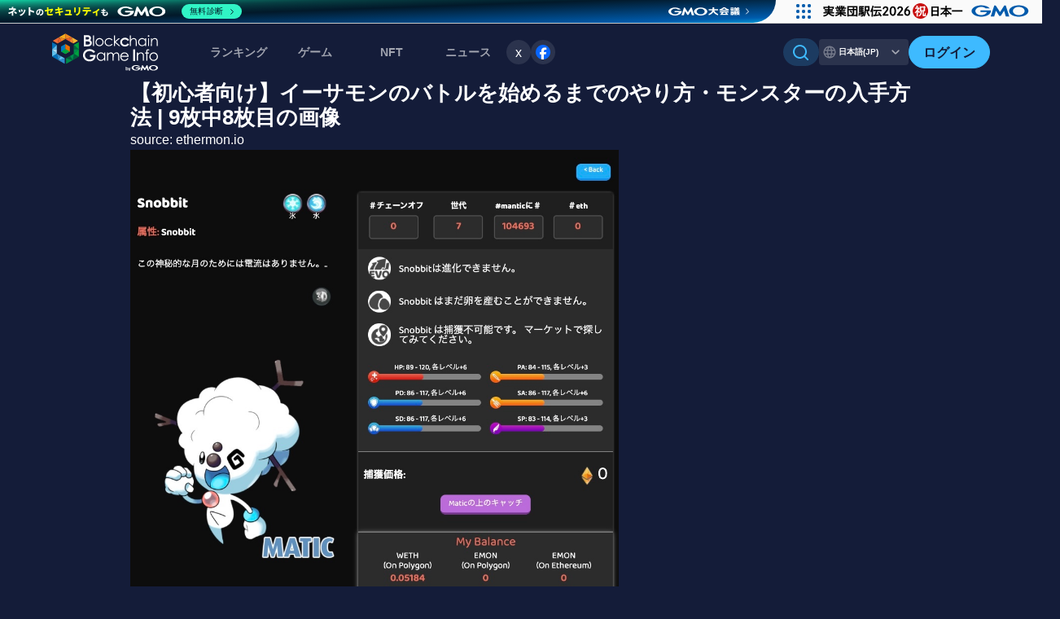

--- FILE ---
content_type: text/html; charset=UTF-8
request_url: https://news.blockchaingame.jp/img/25102
body_size: 11824
content:
<!doctype html>
<html >
<head>
  <meta charset="utf-8">
<meta http-equiv="X-UA-Compatible" content="IE=edge">

<meta name="viewport" content="width=device-width, initial-scale=1.0">
<meta name="csrf-token" content="vy4hsGuw84vRTp9kSHtQ3jy7NpRPUHygQFA7XlNw">




<title>【初心者向け】イーサモンのバトルを始めるまでのやり方・モンスターの入手方法 | 9枚中8枚目の画像 | BCGI NEWS</title>
<meta name="description" content="ブロックチェーンゲーム、NFTgame,WEB3ゲームの最新ニュースを配信中。">


<meta name="keywords" content="dapps,BlockchainGame,ブロックチェーンゲーム,dappsゲーム,NFTゲーム、Ethereum,ビットコイン,bitcoin,マイクリ,コンサヴァ,クリプトスペルズ、おすすめブロックチェーンゲーム,GameFi">	
<meta name="author" content="BlockChainGame Info（ブロックチェーンゲームインフォ）">
<meta name='ir-site-verification-token' value='-694666067'>

<meta name="twitter:site" content="@BCGameInfo" />
<meta name="twitter:creator" content="@BCGameInfo" />
  <link rel="canonical" href="https://news.blockchaingame.jp/img/25102">



<!-- Fonts -->

<!--favicon-->
<meta name="msapplication-square70x70logo" content="/site-tile-70x70.png">
<meta name="msapplication-square150x150logo" content="/site-tile-150x150.png">
<meta name="msapplication-wide310x150logo" content="/site-tile-310x150.png">
<meta name="msapplication-square310x310logo" content="/site-tile-310x310.png">
<meta name="msapplication-TileColor" content="#0078d7">
<link rel="shortcut icon" type="image/vnd.microsoft.icon" href="/favicon.ico">
<link rel="icon" type="image/vnd.microsoft.icon" href="/favicon.ico">
<link rel="apple-touch-icon" sizes="57x57" href="/apple-touch-icon-57x57.png">
<link rel="apple-touch-icon" sizes="60x60" href="/apple-touch-icon-60x60.png">
<link rel="apple-touch-icon" sizes="72x72" href="/apple-touch-icon-72x72.png">
<link rel="apple-touch-icon" sizes="76x76" href="/apple-touch-icon-76x76.png">
<link rel="apple-touch-icon" sizes="114x114" href="/apple-touch-icon-114x114.png">
<link rel="apple-touch-icon" sizes="120x120" href="/apple-touch-icon-120x120.png">
<link rel="apple-touch-icon" sizes="144x144" href="/apple-touch-icon-144x144.png">
<link rel="apple-touch-icon" sizes="152x152" href="/apple-touch-icon-152x152.png">
<link rel="apple-touch-icon" sizes="180x180" href="/apple-touch-icon-180x180.png">
<link rel="icon" type="image/png" sizes="36x36" href="/android-chrome-36x36.png">
<link rel="icon" type="image/png" sizes="48x48" href="/android-chrome-48x48.png">
<link rel="icon" type="image/png" sizes="72x72" href="/android-chrome-72x72.png">
<link rel="icon" type="image/png" sizes="96x96" href="/android-chrome-96x96.png">
<link rel="icon" type="image/png" sizes="128x128" href="/android-chrome-128x128.png">
<link rel="icon" type="image/png" sizes="144x144" href="/android-chrome-144x144.png">
<link rel="icon" type="image/png" sizes="152x152" href="/android-chrome-152x152.png">
<link rel="icon" type="image/png" sizes="192x192" href="/android-chrome-192x192.png">
<link rel="icon" type="image/png" sizes="256x256" href="/android-chrome-256x256.png">
<link rel="icon" type="image/png" sizes="384x384" href="/android-chrome-384x384.png">
<link rel="icon" type="image/png" sizes="512x512" href="/android-chrome-512x512.png">
<link rel="icon" type="image/png" sizes="36x36" href="/icon-36x36.png">
<link rel="icon" type="image/png" sizes="48x48" href="/icon-48x48.png">
<link rel="icon" type="image/png" sizes="72x72" href="/icon-72x72.png">
<link rel="icon" type="image/png" sizes="96x96" href="/icon-96x96.png">
<link rel="icon" type="image/png" sizes="128x128" href="/icon-128x128.png">
<link rel="icon" type="image/png" sizes="144x144" href="/icon-144x144.png">
<link rel="icon" type="image/png" sizes="152x152" href="/icon-152x152.png">
<link rel="icon" type="image/png" sizes="160x160" href="/icon-160x160.png">
<link rel="icon" type="image/png" sizes="192x192" href="/icon-192x192.png">
<link rel="icon" type="image/png" sizes="196x196" href="/icon-196x196.png">
<link rel="icon" type="image/png" sizes="256x256" href="/icon-256x256.png">
<link rel="icon" type="image/png" sizes="384x384" href="/icon-384x384.png">
<link rel="icon" type="image/png" sizes="512x512" href="/icon-512x512.png">
<link rel="icon" type="image/png" sizes="16x16" href="/icon-16x16.png">
<link rel="icon" type="image/png" sizes="24x24" href="/icon-24x24.png">
<link rel="icon" type="image/png" sizes="32x32" href="/icon-32x32.png">
<link rel="manifest" href="/manifest.json">


<link rel="alternate" type="application/rss+xml" title="ブロックチェーンゲームインフォ|ブロックチェーンゲーム、NFTゲームの最新ランキングや、NFT（非代替性トークン）検索を提供中。またブロックチェーンゲームの最新ニュースを配信中。" href="https://news.blockchaingame.jp/feeds/news" />
<!-- Styles -->


<link rel="stylesheet" href="https://news.blockchaingame.jp/css/swiper-bundle.min.css" type="text/css" />
<link rel="stylesheet" href="/css/app.css?id=c17644d63e2b8e9470c551c483450f16" type="text/css"/>



<script type="text/javascript" src="https://news.blockchaingame.jp/js/jquery-3.7.1.min.js" ></script>
<script type="text/javascript" src="https://cdn.jsdelivr.net/npm/slick-carousel@1.8.1/slick/slick.min.js" defer></script>
<script src="https://unpkg.com/swiper/swiper-bundle.min.js"></script>


<!-- Google Tag Manager -->
<script>(function(w,d,s,l,i){w[l]=w[l]||[];w[l].push({'gtm.start':
	new Date().getTime(),event:'gtm.js'});var f=d.getElementsByTagName(s)[0],
	j=d.createElement(s),dl=l!='dataLayer'?'&l='+l:'';j.async=true;j.src=
	'https://www.googletagmanager.com/gtm.js?id='+i+dl;f.parentNode.insertBefore(j,f);
	})(window,document,'script','dataLayer','GTM-M6FLM974');</script>
	 <!-- End Google Tag Manager -->



<script>
	window.addEventListener('load', () => {
		// 画像の読み込みが完了したら、スクリプトを実行
		let ssScript = document.createElement("script");
		ssScript.src = "https://seal.atlas.globalsign.com/gss/one/seal?image=seal_100-50_en.png";
		document.head.appendChild(ssScript);

		let csiScript = document.createElement("script");
		csiScript.src = "https://gmo-cybersecurity.com/siteseal/siteseal.js";
		document.head.appendChild(csiScript);
	});
</script>

<script>
	//substack
	window.CustomSubstackWidget = {
    substackUrl: "blockchaingames.substack.com",
    placeholder: "example@gmail.com",
    buttonText: "Subscribe",
    theme: "custom",
    colors: {
        primary: "#3EBAFF",
        input: "#FFFFFF26",
        email: "#FFFFFF99",
        text: "#141C39",
    },
};

// スクリプトのロードを確認するための関数
function loadSubstackScript() {
    //console.log("Attempting to load Substack script...");
    var script = document.createElement('script');
    script.src = "https://substackapi.com/widget.js";
    script.async = true;
    script.onload = function() {
       // console.log("Substack script loaded successfully");
    };
    script.onerror = function() {
       // console.error("Failed to load Substack script");
    };
    document.body.appendChild(script);
}

// DOMContentLoaded イベントでスクリプトをロード
document.addEventListener('DOMContentLoaded', loadSubstackScript);
</script>


<script src="https://news.blockchaingame.jp/js/common.js" type="text/javascript"></script>


  </head>
<body>
  <!-- Google Tag Manager (noscript) 
<noscript><iframe src="https://www.googletagmanager.com/ns.html?id=GTM-M6FLM974"
  height="0" width="0" style="display:none;visibility:hidden"></iframe></noscript>
   End Google Tag Manager (noscript) 
  -->
  <div id="fb-root"></div>
  <script>(function(d, s, id) {
    var js, fjs = d.getElementsByTagName(s)[0];
    if (d.getElementById(id)) return;
    js = d.createElement(s); js.id = id;
    js.async = true;
    js.src = 'https://connect.facebook.net/ja_JP/sdk.js#xfbml=1&version=v2.12';
    fjs.parentNode.insertBefore(js, fjs);}(document, 'script', 'facebook-jssdk'));
  </script>
  
  <div id="app">
    <div class="layer"></div>
    <div id="wrap">
      <header class="c-header" style="padding: 0 !important;">
    <div class="c-header__container">
        
                <div class="c-header__l-logo">
            <a href="https://blockchaingame.jp/" class="c-header-logo">
                <img alt="ブロックチェーンゲームインフォ" src="https://news.blockchaingame.jp/images/common/logo_gmo_w.svg">
            </a>
        </div>
                <div class="c-header__l-sp-btns">
            <div class="c-header-navigation__l-user-btns hide-pc">
                                <a href="https://blockchaingame.jp/login" class="btn-header-login">
                    <div class="btn_t">ログイン</div>
                </a>
                            </div>
            <button class="c-hamburger-btn" id="js-hamburger-btn" aria-label="メニューボタン">
                <span class="c-hamburger-btn__bar"></span>
                <span class="c-hamburger-btn__bar"></span>
                <span class="c-hamburger-btn__bar"></span>
            </button>
        </div>
        <div class="c-header-navigation">
            <div class="c-header-navigation__inner">
                <nav class="c-header-navigation__l-menu">
                    <ul class="c-header-menu">
                        <!-- <li class="c-header-menu__dropdown">
                            <span class="c-header-menu__title accordion-title">ランキング<span class="c-header-menu__arrow hide-pc"></span></span>
                            <div class="c-header-sub-menu c-header-sub-menu--ranking accordion-body">
                                <ul class="c-header-sub-menu__link">
                                    <li><a href="https://blockchaingame.jp//rankings?category=27"><div class="c-header-sub-menu__icon"></div>ゲームランキング</a></li>
                                    <li><a href="https://blockchaingame.jp//rankings?category=26"><div class="c-header-sub-menu__icon"></div>NFTランキング</a></li>
                                </ul>
                            </div>
                        </li> -->
                        <li><a href="https://blockchaingame.jp/rankings" class="c-header-menu__title">ランキング</a></li>
                        <li><a href="https://blockchaingame.jp/dapp" class="c-header-menu__title">ゲーム</a></li>
                        <li><a href="https://blockchaingame.jp/assets" class="c-header-menu__title">NFT</a></li>
                        <li class="c-header-menu__dropdown">
                            <span class="c-header-menu__title accordion-title">ニュース<span class="c-header-menu__arrow hide-pc"><svg width="24" height="24" viewBox="0 0 24 24" fill="none" xmlns="http://www.w3.org/2000/svg">
<path fill-rule="evenodd" clip-rule="evenodd" d="M12.825 15.6653C12.3693 16.1116 11.6307 16.1116 11.175 15.6653L5.34171 9.95098C4.8861 9.50467 4.8861 8.78105 5.34171 8.33473C5.79732 7.88842 6.53601 7.88842 6.99163 8.33473L12 13.2409L17.0084 8.33473C17.464 7.88842 18.2027 7.88842 18.6583 8.33473C19.1139 8.78105 19.1139 9.50467 18.6583 9.95098L12.825 15.6653Z" fill="white"/>
</svg>
</span></span>
                            <div class="c-header-sub-menu c-header-sub-menu--news accordion-body">
                                <a href="https://news.blockchaingame.jp/" class="c-sub-menu-title">
                                    <div class="c-sub-menu-title__text"><div class="c-sub-menu-title__icon">
                                        <svg width="32" height="32" viewBox="0 0 32 32" fill="none" xmlns="http://www.w3.org/2000/svg">
<path fill-rule="evenodd" clip-rule="evenodd" d="M5.5 4C4.11867 4 3 5.12 3 6.5V24C3 25.0609 3.42143 26.0783 4.17157 26.8284C4.92172 27.5786 5.93913 28 7 28H27C25.9391 28 24.9217 27.5786 24.1716 26.8284C23.4214 26.0783 23 25.0609 23 24V6.5C23 5.11867 21.88 4 20.5 4H5.5ZM16 13C15.7348 13 15.4804 13.1054 15.2929 13.2929C15.1054 13.4804 15 13.7348 15 14C15 14.2652 15.1054 14.5196 15.2929 14.7071C15.4804 14.8946 15.7348 15 16 15H18C18.2652 15 18.5196 14.8946 18.7071 14.7071C18.8946 14.5196 19 14.2652 19 14C19 13.7348 18.8946 13.4804 18.7071 13.2929C18.5196 13.1054 18.2652 13 18 13H16ZM15 10C15 9.73478 15.1054 9.48043 15.2929 9.29289C15.4804 9.10536 15.7348 9 16 9H18C18.2652 9 18.5196 9.10536 18.7071 9.29289C18.8946 9.48043 19 9.73478 19 10C19 10.2652 18.8946 10.5196 18.7071 10.7071C18.5196 10.8946 18.2652 11 18 11H16C15.7348 11 15.4804 10.8946 15.2929 10.7071C15.1054 10.5196 15 10.2652 15 10ZM8 17C7.73478 17 7.48043 17.1054 7.29289 17.2929C7.10536 17.4804 7 17.7348 7 18C7 18.2652 7.10536 18.5196 7.29289 18.7071C7.48043 18.8946 7.73478 19 8 19H18C18.2652 19 18.5196 18.8946 18.7071 18.7071C18.8946 18.5196 19 18.2652 19 18C19 17.7348 18.8946 17.4804 18.7071 17.2929C18.5196 17.1054 18.2652 17 18 17H8ZM7 22C7 21.7348 7.10536 21.4804 7.29289 21.2929C7.48043 21.1054 7.73478 21 8 21H18C18.2652 21 18.5196 21.1054 18.7071 21.2929C18.8946 21.4804 19 21.7348 19 22C19 22.2652 18.8946 22.5196 18.7071 22.7071C18.5196 22.8946 18.2652 23 18 23H8C7.73478 23 7.48043 22.8946 7.29289 22.7071C7.10536 22.5196 7 22.2652 7 22ZM8 9C7.73478 9 7.48043 9.10536 7.29289 9.29289C7.10536 9.48043 7 9.73478 7 10V14C7 14.552 7.448 15 8 15H12C12.2652 15 12.5196 14.8946 12.7071 14.7071C12.8946 14.5196 13 14.2652 13 14V10C13 9.73478 12.8946 9.48043 12.7071 9.29289C12.5196 9.10536 12.2652 9 12 9H8Z" fill="white"/>
<path d="M25 9H27.5C28.328 9 29 9.672 29 10.5V24C29 24.5304 28.7893 25.0391 28.4142 25.4142C28.0391 25.7893 27.5304 26 27 26C26.4696 26 25.9609 25.7893 25.5858 25.4142C25.2107 25.0391 25 24.5304 25 24V9Z" fill="white"/>
</svg>
                                        </div>NEWSトップ</div>
                                    <div class="c-sub-menu-title__arrow"><svg width="24" height="24" viewBox="0 0 24 24" fill="none" xmlns="http://www.w3.org/2000/svg">
<path fill-rule="evenodd" clip-rule="evenodd" d="M15.6653 11.175C16.1116 11.6307 16.1116 12.3693 15.6653 12.825L9.95098 18.6583C9.50467 19.1139 8.78105 19.1139 8.33474 18.6583C7.88842 18.2027 7.88842 17.464 8.33474 17.0084L13.2409 12L8.33474 6.99162C7.88842 6.53601 7.88842 5.79732 8.33473 5.34171C8.78105 4.8861 9.50467 4.8861 9.95098 5.34171L15.6653 11.175Z" fill="white"/>
</svg>
</div>
                                </a>
                                <ul class="c-header-sub-menu__link">
                                                                            <li><a href="https://news.blockchaingame.jp/theme_id/1" class="">ゲーム攻略/紹介</a></li>
                                                                            <li><a href="https://news.blockchaingame.jp/theme_id/20" class="">ニュース</a></li>
                                                                            <li><a href="https://news.blockchaingame.jp/theme_id/21" class="">eスポーツ</a></li>
                                                                            <li><a href="https://news.blockchaingame.jp/theme_id/22" class="">eSports</a></li>
                                                                            <li><a href="https://news.blockchaingame.jp/theme_id/2" class="">DApps入門</a></li>
                                                                            <li><a href="https://news.blockchaingame.jp/theme_id/4" class="">Blockchain/NFT</a></li>
                                                                            <li><a href="https://news.blockchaingame.jp/theme_id/6" class="">イベント</a></li>
                                                                            <li><a href="https://news.blockchaingame.jp/theme_id/7" class="">プレスリリース</a></li>
                                                                            <li><a href="https://news.blockchaingame.jp/theme_id/12" class="">インタビュー</a></li>
                                                                            <li><a href="https://news.blockchaingame.jp/theme_id/15" class="">初心者向け</a></li>
                                                                            <li><a href="https://news.blockchaingame.jp/theme_id/16" class="">キャンペーン</a></li>
                                                                    </ul>
                                <!-- SNSフォローボタン-->
                                <li class="c-footer-sns__item">
                                    <a href="https://x.com/BCGameInfo"  target="_blank" class="twitter-follow-button" data-show-count="false">x</a><script async src="https://platform.twitter.com/widgets.js" charset="utf-8"></script>
                                </li>
                                <li class="c-footer-sns__item">
                                    <a href="https://www.facebook.com/profile.php?id=100091555009900" target="_blank"><img src="https://news.blockchaingame.jp/images/common/share_facebook.svg" alt="Facebook"></a>
                                </li>
                            </div>
                        </li>
                        <!-- <li><a href="" class="c-header-menu__title">攻略情報</a></li> -->
                           
                        
                           
                </nav>
                <div class="c-header-navigation__l-actions">
                    <div class="c-header-navigation__l-tool-btns">
                        <div class="hide-sp">
                            
                            <div class="c-header-search">
                                <input id="bcg-check2" class="bcg-check c-header-search__input" type="checkbox">
                                <label class="c-header-search__label" for="bcg-check2">
                                        <div class="c-header-search__icon"><svg width="20" height="20" viewBox="0 0 20 20" fill="none" xmlns="http://www.w3.org/2000/svg">
<path fill-rule="evenodd" clip-rule="evenodd" d="M8.49928 1.91687e-08C7.14387 0.000115492 5.80814 0.324364 4.60353 0.945694C3.39893 1.56702 2.36037 2.46742 1.57451 3.57175C0.788656 4.67609 0.278287 5.95235 0.0859852 7.29404C-0.106316 8.63574 0.0250263 10.004 0.469055 11.2846C0.913084 12.5652 1.65692 13.7211 2.63851 14.6557C3.6201 15.5904 4.81098 16.2768 6.11179 16.6576C7.4126 17.0384 8.78562 17.1026 10.1163 16.8449C11.447 16.5872 12.6967 16.015 13.7613 15.176L17.4133 18.828C17.6019 19.0102 17.8545 19.111 18.1167 19.1087C18.3789 19.1064 18.6297 19.0012 18.8151 18.8158C19.0005 18.6304 19.1057 18.3796 19.108 18.1174C19.1102 17.8552 19.0094 17.6026 18.8273 17.414L15.1753 13.762C16.1633 12.5086 16.7784 11.0024 16.9504 9.41573C17.1223 7.82905 16.8441 6.22602 16.1475 4.79009C15.4509 3.35417 14.3642 2.14336 13.0116 1.29623C11.659 0.449106 10.0952 -0.000107143 8.49928 1.91687e-08ZM1.99928 8.5C1.99928 6.77609 2.6841 5.12279 3.90308 3.90381C5.12207 2.68482 6.77537 2 8.49928 2C10.2232 2 11.8765 2.68482 13.0955 3.90381C14.3145 5.12279 14.9993 6.77609 14.9993 8.5C14.9993 10.2239 14.3145 11.8772 13.0955 13.0962C11.8765 14.3152 10.2232 15 8.49928 15C6.77537 15 5.12207 14.3152 3.90308 13.0962C2.6841 11.8772 1.99928 10.2239 1.99928 8.5Z" fill="white"/>
</svg>
</div>
                                        
                                </label>
                                <div class="c-header-search__l-content c-header-search-content">
                                    <section class="c-header-search-content__inner">
                                        <div class="c-header-search-content__box">
                                            <form action="https://news.blockchaingame.jp/search">
                                                <div class="c-header-search-content__l-search-radio c-search-radio">
                                                    <div class="c-search-radio__btn">
                                                            <input type="radio" id="dapps" name="type" value="dapps" checked>
                                                            <label for="dapps">ゲームをさがす</label>
                                                    </div>
                                                    <div class="c-search-radio__btn">
                                                            <input type="radio" id="assets" name="type" value="assets">
                                                            <label for="assets">NFTをさがす</label>
                                                    </div>
                                                    <div  class="c-search-radio__btn">
                                                            <input type="radio" id="blogs" name="type" value="blogs">
                                                            <label for="blogs">記事をさがす</label>
                                                    </div>
                                                </div>
                                                <input data-type="autocomplete" data-position="colla" placeholder="キーワードで検索" name="key" type="text" value="" class="c-search-window">
                                                <!-- <input data-type="autocomplete_id" data-position="colla" name="id" type="hidden" value="" class="header-search-btn">
                                                <button type="submit" data-type="autocomplete_submit" data-position="colla" class=" a_btn-primary btn-block my-2 my-sm-0 btn-sm">
                                                        Search
                                                </button> -->
                                            </form>
                                        </div>
                                    </section>
                                </div>
                            </div>
                        </div>
                        <!-- 言語切り替え -->
                        <div class="btn-switch-language">
                            
                                                        <div class="btn-switch-language__tab btn-switch-language__tab--active">
                                日本語(JP)
                                <div class="btn-switch-language__arrow hide-sp"><svg width="24" height="24" viewBox="0 0 24 24" fill="none" xmlns="http://www.w3.org/2000/svg">
<path fill-rule="evenodd" clip-rule="evenodd" d="M12.825 15.6653C12.3693 16.1116 11.6307 16.1116 11.175 15.6653L5.34171 9.95098C4.8861 9.50467 4.8861 8.78105 5.34171 8.33473C5.79732 7.88842 6.53601 7.88842 6.99163 8.33473L12 13.2409L17.0084 8.33473C17.464 7.88842 18.2027 7.88842 18.6583 8.33473C19.1139 8.78105 19.1139 9.50467 18.6583 9.95098L12.825 15.6653Z" fill="white"/>
</svg>
</div>
                            </div>
                            
                            <a href="https://blockchaingame.world/" class="btn-switch-language__tab btn-switch-language__tab--inactive">English</a>
                                                    </div>
                    </div>
                    <div class="c-header-navigation__l-user-btns hide-sp">
                                                <a href="https://blockchaingame.jp/login" class="btn-header-login">
                            <div class="btn_t">ログイン</div>
                        </a>
                                            </div>
                    <div class="c-header-navigation__l-header-search hide-pc">
                        
                        <div class="c-header-search">
                            <input id="bcg-check4" class="bcg-check c-header-search__input" type="checkbox">
                            <label class="c-header-search__label" for="bcg-check4">
                                    <div class="c-header-search__icon"><svg width="20" height="20" viewBox="0 0 20 20" fill="none" xmlns="http://www.w3.org/2000/svg">
<path fill-rule="evenodd" clip-rule="evenodd" d="M8.49928 1.91687e-08C7.14387 0.000115492 5.80814 0.324364 4.60353 0.945694C3.39893 1.56702 2.36037 2.46742 1.57451 3.57175C0.788656 4.67609 0.278287 5.95235 0.0859852 7.29404C-0.106316 8.63574 0.0250263 10.004 0.469055 11.2846C0.913084 12.5652 1.65692 13.7211 2.63851 14.6557C3.6201 15.5904 4.81098 16.2768 6.11179 16.6576C7.4126 17.0384 8.78562 17.1026 10.1163 16.8449C11.447 16.5872 12.6967 16.015 13.7613 15.176L17.4133 18.828C17.6019 19.0102 17.8545 19.111 18.1167 19.1087C18.3789 19.1064 18.6297 19.0012 18.8151 18.8158C19.0005 18.6304 19.1057 18.3796 19.108 18.1174C19.1102 17.8552 19.0094 17.6026 18.8273 17.414L15.1753 13.762C16.1633 12.5086 16.7784 11.0024 16.9504 9.41573C17.1223 7.82905 16.8441 6.22602 16.1475 4.79009C15.4509 3.35417 14.3642 2.14336 13.0116 1.29623C11.659 0.449106 10.0952 -0.000107143 8.49928 1.91687e-08ZM1.99928 8.5C1.99928 6.77609 2.6841 5.12279 3.90308 3.90381C5.12207 2.68482 6.77537 2 8.49928 2C10.2232 2 11.8765 2.68482 13.0955 3.90381C14.3145 5.12279 14.9993 6.77609 14.9993 8.5C14.9993 10.2239 14.3145 11.8772 13.0955 13.0962C11.8765 14.3152 10.2232 15 8.49928 15C6.77537 15 5.12207 14.3152 3.90308 13.0962C2.6841 11.8772 1.99928 10.2239 1.99928 8.5Z" fill="white"/>
</svg>
</div>
                                    さがす
                            </label>
                            <div class="c-header-search__l-content c-header-search-content">
                                <section class="c-header-search-content__inner">
                                    <div class="c-header-search-content__box">
                                        <form action="https://news.blockchaingame.jp/search">
                                            <div class="c-header-search-content__l-search-radio c-search-radio">
                                                <div class="c-search-radio__btn">
                                                        <input type="radio" id="dapps" name="type" value="dapps" checked>
                                                        <label for="dapps">ゲームをさがす</label>
                                                </div>
                                                <div class="c-search-radio__btn">
                                                        <input type="radio" id="assets" name="type" value="assets">
                                                        <label for="assets">NFTをさがす</label>
                                                </div>
                                                <div  class="c-search-radio__btn">
                                                        <input type="radio" id="blogs" name="type" value="blogs">
                                                        <label for="blogs">記事をさがす</label>
                                                </div>
                                            </div>
                                            <input data-type="autocomplete" data-position="colla" placeholder="キーワードで検索" name="key" type="text" value="" class="c-search-window">
                                            <!-- <input data-type="autocomplete_id" data-position="colla" name="id" type="hidden" value="" class="header-search-btn">
                                            <button type="submit" data-type="autocomplete_submit" data-position="colla" class=" a_btn-primary btn-block my-2 my-sm-0 btn-sm">
                                                    Search
                                            </button> -->
                                        </form>
                                    </div>
                                </section>
                            </div>
                        </div>
                    </div>
                </div>
            </div>
        </div>
    </div>
</header>
      <section id="bcg__over-wrap">
        <!-- start:gazouPage -->
<div id="gazoupageWrapper">
<h1 class="entryTitle">【初心者向け】イーサモンのバトルを始めるまでのやり方・モンスターの入手方法 | 9枚中8枚目の画像</h1>
<div class="sourceBox01">
<p class="source">source:
<a href="http://https://ethermon.io/" target="_blank">
ethermon.io</a></p>




</div>

<div class="articleData">

<div class="ph">
<img src="https://blockchaingame.jp/system/App/Models/BlogBody/photos/000/025/102/original/2fa782db78d258195692bfed9aeea296.jpg" width="600" height="450" alt="【初心者向け】イーサモンのバトルを始めるまでのやり方・モンスターの入手方法">
</div>

<!-- start:pagenation -->
<ul class="pagenationGazouPage list-inline">
<li class="list-inline-item prev"><a href="https://news.blockchaingame.jp/img/25101">前</a></li>
<li class="list-inline-item current">8/9</li>
<li class="list-inline-item next"><a href="https://news.blockchaingame.jp/img/25103">次</a></li>
</ul>
<!-- end:pagenation -->

<div class="text">
</div>

<div id="postsource">
<h3><span><a href="https://news.blockchaingame.jp/1162" >この画像の記事を読む</a></span></h3>

<article>

<div class="row">
<div class="col-4">
<img width="200" height="200"  src='https://blockchaingame.jp/system/App/Models/Blog/thumbnails/000/001/162/thumbr/1162.jpg' alt="【初心者向け】イーサモンのバトルを始めるまでのやり方・モンスターの入手方法"></div>
<div class="col-8">
<h4 class="entryDataTitle">
【初心者向け】イーサモンのバトルを始めるまでのやり方・モンスターの入手方法</h4>
<p class="entryDataText">コミュニティの力によって復活した、Ethermon(イーサモン)のバトルを始めるまでの流れを説明します。</p>
<div class="entryDataMeta inline">
2021.07.31
</div>
</div>
<div class="col-12" style="text-align:center;margin:1rem auto 1rem auto;">
<a href="https://news.blockchaingame.jp/1162" class="btn btn-lg btn-primary">
記事を読む
</a>
</div>
</div>

</article>
</div>

<!--_after_image-->
<div class="row">
<!--pc-->

</div>

<div id="imagesonthispost">
<h3><span>この記事に含まれる画像</span></h3>

<ul class="row">
<li class="col-xs-4 col-sm-3 col-md-2" style="height:100px; overflow:hidden;margin-bottom:1rem;">
  <a href="https://news.blockchaingame.jp/img/25094"><img src="https://blockchaingame.jp/system/App/Models/BlogBody/photos/000/025/094/thumb/c62b55bfc2a1216c6f78fafe8a6e22d5.jpg" width="100" height="60" alt=''></a></li>
<li class="col-xs-4 col-sm-3 col-md-2" style="height:100px; overflow:hidden;margin-bottom:1rem;">
  <a href="https://news.blockchaingame.jp/img/25095"><img src="https://blockchaingame.jp/system/App/Models/BlogBody/photos/000/025/095/thumb/c65404f406d59cfdc450af33920c4d4c.jpg" width="100" height="60" alt=''></a></li>
<li class="col-xs-4 col-sm-3 col-md-2" style="height:100px; overflow:hidden;margin-bottom:1rem;">
  <a href="https://news.blockchaingame.jp/img/25096"><img src="https://blockchaingame.jp/system/App/Models/BlogBody/photos/000/025/096/thumb/1fa0a9930da8fa9560c37d5c8a4fdcc7.jpg" width="100" height="60" alt=''></a></li>
<li class="col-xs-4 col-sm-3 col-md-2" style="height:100px; overflow:hidden;margin-bottom:1rem;">
  <a href="https://news.blockchaingame.jp/img/25097"><img src="https://blockchaingame.jp/system/App/Models/BlogBody/photos/000/025/097/thumb/cf7ae51cf2d0f7e99b80f97220fb2e7b.jpg" width="100" height="60" alt=''></a></li>
<li class="col-xs-4 col-sm-3 col-md-2" style="height:100px; overflow:hidden;margin-bottom:1rem;">
  <a href="https://news.blockchaingame.jp/img/25099"><img src="https://blockchaingame.jp/system/App/Models/BlogBody/photos/000/025/099/thumb/041cdd1a8e79346626e7af777ba560bd.jpg" width="100" height="60" alt=''></a></li>
<li class="col-xs-4 col-sm-3 col-md-2" style="height:100px; overflow:hidden;margin-bottom:1rem;">
  <a href="https://news.blockchaingame.jp/img/25100"><img src="https://blockchaingame.jp/system/App/Models/BlogBody/photos/000/025/100/thumb/f294b847270e4f60f1e420e1f11acabf.jpg" width="100" height="60" alt=''></a></li>
<li class="col-xs-4 col-sm-3 col-md-2" style="height:100px; overflow:hidden;margin-bottom:1rem;">
  <a href="https://news.blockchaingame.jp/img/25101"><img src="https://blockchaingame.jp/system/App/Models/BlogBody/photos/000/025/101/thumb/e3293f44831d7c53b855e4a14337279d.jpg" width="100" height="60" alt=''></a></li>
<li class="col-xs-4 col-sm-3 col-md-2" style="height:100px; overflow:hidden;margin-bottom:1rem;">
  <a href="https://news.blockchaingame.jp/img/25102"><img src="https://blockchaingame.jp/system/App/Models/BlogBody/photos/000/025/102/thumb/2fa782db78d258195692bfed9aeea296.jpg" width="100" height="60" alt=''></a></li>
<li class="col-xs-4 col-sm-3 col-md-2" style="height:100px; overflow:hidden;margin-bottom:1rem;">
  <a href="https://news.blockchaingame.jp/img/25103"><img src="https://blockchaingame.jp/system/App/Models/BlogBody/photos/000/025/103/thumb/27542f30f9330700a49f78489e697f73.jpg" width="100" height="60" alt=''></a></li>
</ul>
</div>

<div class="hidden-md hidden-lg">
<div class="c-writer-info">
        <a href="https://news.blockchaingame.jp/users/6" class="c-writer-info__link">
            <div class="c-writer-info__image">
                <img class="img-circle lazy" data-original="https://news.blockchaingame.jp/system/App/Models/Writer/avatars/000/000/006/original/4a00a02a9139ef6b8a0c87dbf4cafcc2.png" src="https://news.blockchaingame.jp/system/App/Models/Writer/avatars/000/000/006/original/4a00a02a9139ef6b8a0c87dbf4cafcc2.png" alt="ブロックチェーンゲームを中心としたブログ「SHIMAUMA DAPPS!」を運営中。廃課金の沼に足を踏み入れています。">
            </div>
            <div class="c-writer-info__info">
                <p class="c-writer-info__name">
                    垂水ケイ
                                    </p>
                                    <p class="c-writer-info__profile">ブロックチェーンゲームを中心としたブログ「SHIMAUMA DAPPS!」を運営中。廃課金の沼に足を踏み入れています。</p>
                            </div>
        </a>
    </div>
</div>


<div id="sameCategory">
<h3><span>同じカテゴリーの記事</span></h3>
<div class="row">
<!-- カテゴリーのクラスの出し分け -->

<!-- 記事一覧カード -->
<div class="c-card-article c-card-article--sp-horizontal ">
    <a href="https://news.blockchaingame.jp/2302" class="c-card-article__link c-card-article--sp-horizontal__link">
        <div class="c-card-article__image c-card-article--sp-horizontal__image">
            <img src="https://blockchaingame.jp/system/App/Models/Blog/thumbnails/000/002/302/thumbn/2302.png?1688787298" alt="【MCH】（マイクリ）クラフト機能を解説" loading=”lazy”>
        </div>
        <div class="c-card-article__detail c-card-article--sp-horizontal__detail">
            <ul class="c-card-article__info c-card-article--sp-horizontal__info">
                <li class="c-article-date">2023-07-08</li>
                                                <li class="c-article-category c-article-category--beginner">
                    初心者向け
                </li>
                            </ul>
            <h3 class="c-card-article__title c-card-article--sp-horizontal__title">【MCH】（マイクリ）クラフト機能を解説</h3>
        </div>
    </a>
</div>
<!-- カテゴリーのクラスの出し分け -->

<!-- 記事一覧カード -->
<div class="c-card-article c-card-article--sp-horizontal ">
    <a href="https://news.blockchaingame.jp/2312" class="c-card-article__link c-card-article--sp-horizontal__link">
        <div class="c-card-article__image c-card-article--sp-horizontal__image">
            <img src="https://blockchaingame.jp/system/App/Models/Blog/thumbnails/000/002/312/thumbn/2312.jpg?1688694636" alt="ダンジョン探索RPG「Rogue Roll Ruler&#039;s」2023年9月にローンチ予定" loading=”lazy”>
        </div>
        <div class="c-card-article__detail c-card-article--sp-horizontal__detail">
            <ul class="c-card-article__info c-card-article--sp-horizontal__info">
                <li class="c-article-date">2023-07-07</li>
                                                <li class="c-article-category c-article-category--news">
                    ニュース
                </li>
                            </ul>
            <h3 class="c-card-article__title c-card-article--sp-horizontal__title">ダンジョン探索RPG「Rogue Roll Ruler&#039;s」2023年9月にローンチ予定</h3>
        </div>
    </a>
</div>
<!-- カテゴリーのクラスの出し分け -->

<!-- 記事一覧カード -->
<div class="c-card-article c-card-article--sp-horizontal ">
    <a href="https://news.blockchaingame.jp/1084" class="c-card-article__link c-card-article--sp-horizontal__link">
        <div class="c-card-article__image c-card-article--sp-horizontal__image">
            <img src="https://blockchaingame.jp/system/App/Models/Blog/thumbnails/000/001/084/thumbn/1084.jpg?1624416131" alt="ブロックチェーンゲームに関するガイドラインCESA、JOGA、MCFが制定" loading=”lazy”>
        </div>
        <div class="c-card-article__detail c-card-article--sp-horizontal__detail">
            <ul class="c-card-article__info c-card-article--sp-horizontal__info">
                <li class="c-article-date">2021-06-22</li>
                                                <li class="c-article-category c-article-category--news">
                    ニュース
                </li>
                            </ul>
            <h3 class="c-card-article__title c-card-article--sp-horizontal__title">ブロックチェーンゲームに関するガイドラインCESA、JOGA、MCFが制定</h3>
        </div>
    </a>
</div>
<!-- カテゴリーのクラスの出し分け -->

<!-- 記事一覧カード -->
<div class="c-card-article c-card-article--sp-horizontal ">
    <a href="https://news.blockchaingame.jp/598" class="c-card-article__link c-card-article--sp-horizontal__link">
        <div class="c-card-article__image c-card-article--sp-horizontal__image">
            <img src="https://blockchaingame.jp/system/App/Models/Blog/thumbnails/000/000/598/thumbn/598.png?1567403309" alt="【マイイーサウォレット】非推奨となったKeystorFile・秘密鍵ログインからMetamaskログインへ切り替える方法" loading=”lazy”>
        </div>
        <div class="c-card-article__detail c-card-article--sp-horizontal__detail">
            <ul class="c-card-article__info c-card-article--sp-horizontal__info">
                <li class="c-article-date">2019-09-02</li>
                                                <li class="c-article-category ">
                    ゲーム攻略/紹介
                </li>
                            </ul>
            <h3 class="c-card-article__title c-card-article--sp-horizontal__title">【マイイーサウォレット】非推奨となったKeystorFile・秘密鍵ログインからMetamaskログインへ切り替える方法</h3>
        </div>
    </a>
</div>
</div>
</div>



<div id="relatedPosts">
<h3><span>関連記事</span></h3>
<div class="row">
<!-- カテゴリーのクラスの出し分け -->

<!-- 記事一覧カード -->
<div class="c-card-article c-card-article--sp-horizontal ">
    <a href="https://news.blockchaingame.jp/1993" class="c-card-article__link c-card-article--sp-horizontal__link">
        <div class="c-card-article__image c-card-article--sp-horizontal__image">
            <img src="https://blockchaingame.jp/system/App/Models/Blog/thumbnails/000/001/993/thumbn/1993.jpg?1668736162" alt="「キャプテン翼 -RIVALS-」のブロックチェーンにPolygonが採用" loading=”lazy”>
        </div>
        <div class="c-card-article__detail c-card-article--sp-horizontal__detail">
            <ul class="c-card-article__info c-card-article--sp-horizontal__info">
                <li class="c-article-date">2022-11-18</li>
                                                <li class="c-article-category c-article-category--press">
                    プレスリリース
                </li>
                            </ul>
            <h3 class="c-card-article__title c-card-article--sp-horizontal__title">「キャプテン翼 -RIVALS-」のブロックチェーンにPolygonが採用</h3>
        </div>
    </a>
</div>

<!-- カテゴリーのクラスの出し分け -->

<!-- 記事一覧カード -->
<div class="c-card-article c-card-article--sp-horizontal ">
    <a href="https://news.blockchaingame.jp/910" class="c-card-article__link c-card-article--sp-horizontal__link">
        <div class="c-card-article__image c-card-article--sp-horizontal__image">
            <img src="https://blockchaingame.jp/system/App/Models/Blog/thumbnails/000/000/910/thumbn/910.jpg?1615180759" alt="前払式扱いの日本円ステーブルコイン「JPYC」がxDAI及びPolygonに対応しネットワーク手数料を削減" loading=”lazy”>
        </div>
        <div class="c-card-article__detail c-card-article--sp-horizontal__detail">
            <ul class="c-card-article__info c-card-article--sp-horizontal__info">
                <li class="c-article-date">2021-03-08</li>
                                                <li class="c-article-category c-article-category--press">
                    プレスリリース
                </li>
                            </ul>
            <h3 class="c-card-article__title c-card-article--sp-horizontal__title">前払式扱いの日本円ステーブルコイン「JPYC」がxDAI及びPolygonに対応しネットワーク手数料を削減</h3>
        </div>
    </a>
</div>

<!-- カテゴリーのクラスの出し分け -->

<!-- 記事一覧カード -->
<div class="c-card-article c-card-article--sp-horizontal ">
    <a href="https://news.blockchaingame.jp/788" class="c-card-article__link c-card-article--sp-horizontal__link">
        <div class="c-card-article__image c-card-article--sp-horizontal__image">
            <img src="https://blockchaingame.jp/system/App/Models/Blog/thumbnails/000/000/788/thumbn/788.png?1652970767" alt="【BCG初心者向け】Uniswapでリストにないトークンを取引する方法" loading=”lazy”>
        </div>
        <div class="c-card-article__detail c-card-article--sp-horizontal__detail">
            <ul class="c-card-article__info c-card-article--sp-horizontal__info">
                <li class="c-article-date">2020-10-15</li>
                                                <li class="c-article-category c-article-category--blockchain">
                    Blockchain/NFT
                </li>
                            </ul>
            <h3 class="c-card-article__title c-card-article--sp-horizontal__title">【BCG初心者向け】Uniswapでリストにないトークンを取引する方法</h3>
        </div>
    </a>
</div>

<!-- カテゴリーのクラスの出し分け -->

<!-- 記事一覧カード -->
<div class="c-card-article c-card-article--sp-horizontal ">
    <a href="https://news.blockchaingame.jp/7" class="c-card-article__link c-card-article--sp-horizontal__link">
        <div class="c-card-article__image c-card-article--sp-horizontal__image">
            <img src="https://blockchaingame.jp/system/App/Models/Blog/thumbnails/000/000/007/thumbn/7.jpg?1734574977" alt="MetaMask(メタマスク)とは？PC版とスマホ版のインストール方法と使い方を徹底解説" loading=”lazy”>
        </div>
        <div class="c-card-article__detail c-card-article--sp-horizontal__detail">
            <ul class="c-card-article__info c-card-article--sp-horizontal__info">
                <li class="c-article-date">2019-08-09</li>
                                                <li class="c-article-category c-article-category--beginner">
                    初心者向け
                </li>
                            </ul>
            <h3 class="c-card-article__title c-card-article--sp-horizontal__title">MetaMask(メタマスク)とは？PC版とスマホ版のインストール方法と使い方を徹底解説</h3>
        </div>
    </a>
</div>

</div>
</div>


</div>
</div>
<!-- end:gazouPage -->
      </section>
      <footer class="c-footer">
    <div class="c-footer-gradation">
        <div class="c-footer__container">

            <div class="c-footer__l-content">
                <div class="c-footer__l-left">
                    <div class="c-footer__l-logo">
                        <a href="https://blockchaingame.jp/" class="c-footer-logo">
                            <img alt="" src="https://news.blockchaingame.jp/images/common/logo_gmo_w.svg">
                        </a>
                    </div>
                    <div class="c-footer__l-sns">
                        <ul class="c-footer-sns">
                            <li class="c-footer-sns__item">
                                <a href="https://twitter.com/BCGameInfo" target="_blank"><img src="https://news.blockchaingame.jp/images/common/icon_x.svg" alt="X"></a>
                            </li>
                            <li class="c-footer-sns__item">
                                <a href="https://blockchaingame.jp/feeds/dapp" target="_blank"><img src="https://news.blockchaingame.jp/images/common/icon_feeds.svg" alt="Dapps RSS"></a>
                            </li>
                            <li class="c-footer-sns__item">
                                <a href="https://news.blockchaingame.jp/feeds/news" target="_blank"><img src="https://news.blockchaingame.jp/images/common/icon_feeds.svg" alt="News RSS"></a>
                            </li>
                        </ul>
                        
                    </div>
                </div>
                <div class="c-footer__l-menu">
                    <ul class="c-footer-menu">                        
                        <li><a href="https://blockchaingame.jp/rankings">ランキング</a></li>
                        <li><a href="https://blockchaingame.jp/dapp">ゲーム</a></li>
                        <li><a href="https://blockchaingame.jp/assets">NFT</a></li>
                        <li><a href="https://news.blockchaingame.jp/">ニュース</a></li>
                        <!-- <li><a href="">攻略情報</a></li> -->
                    </ul>
                    <ul class="c-footer-menu">
                        <!-- <li><a href="">会員登録</a></li> -->
                        <li><a href="https://bcgi-support.zendesk.com/hc/ja/requests/new?ticket_form_id=22697379842969" target="_blank">問い合わせ</a></li>
                        <li><a href="https://blockchaingame.jp/page/dapps_entry">DApps登録</a></li>
                        <!-- <li><a href="https://blockchaingame.jp/page/api">アセットアナライザーAPI</a></li> -->
                    </ul>
                    <ul class="c-footer-policy">
                        <li><a href="https://blockchaingame.jp/page/disclaimer">免責事項</a></li>
                        <li><a href="https://blockchaingame.jp/page/policy">プライバシーポリシー</a></li>
                        <li><a href="https://blockchaingame.jp/page/attention">注意事項</a></li>
                        <li><a href="https://blockchaingame.jp/page/commerce">特定商取引法に基づく表記</a></li>
                    </ul>
                </div>
            </div>
            <div class="c-footer__l-bottom">
                <div class="c-footer-powered">
                    <p class="c-footer-powered__text">Powered by</p>
                    <ul class="c-footer-powered__link">
                        <li><a href="https://opensea.io" target="_blank"><img src="https://news.blockchaingame.jp/images/common/logo_opensea.svg" alt="OpenSea"></a></li>
                        <li><a href="https://etherscan.io" target="_blank"><img src="https://news.blockchaingame.jp/images/common/logo_etherscan.svg" alt="Etherscan"></a></li>
                        <li><a href="https://coingecko.com" target="_blank"><img src="https://news.blockchaingame.jp/images/common/logo_coingecko.svg" alt="CoinGecko"></a></li>
                    </ul>
                </div>
            </div>
            <div class="c-footer-pageup">
                <a href="#top" class="c-footer-pageup__btn">
                    <div class="c-footer-pageup__arrow"><svg width="24" height="24" viewBox="0 0 24 24" fill="none" xmlns="http://www.w3.org/2000/svg">
<path fill-rule="evenodd" clip-rule="evenodd" d="M11.175 8.33474C11.6307 7.88842 12.3693 7.88842 12.825 8.33474L18.6583 14.049C19.1139 14.4953 19.1139 15.219 18.6583 15.6653C18.2027 16.1116 17.464 16.1116 17.0084 15.6653L12 10.7591L6.99162 15.6653C6.53601 16.1116 5.79732 16.1116 5.34171 15.6653C4.8861 15.219 4.8861 14.4953 5.34171 14.049L11.175 8.33474Z" fill="white"/>
</svg>
</div>
                </a>
            </div>
        </div>
    </div>
    <div class="c-footer__l-copyright">
        <!--=================== /SEAL ====================-->
        <p class="c-footer-copyright">©GMO Media,Inc.</p>
        <!--==================== SEAL ====================-->
       
        <!-- ネットde診断
        <div class="c-footer-nds">
            <a href="https://product.gmo-cybersecurity.com/net-de-shindan/lp_standard/?utm_source=gmo_media&utm_medium=22&utm_campaign=gmo_media_22_nds2023"><img decoding="async" loading="lazy" src="https://gmo-cybersecurity.com/nds/banner/rectangle.jpg" alt="ネットde診断バナー"></a>
        </div>
        -->
        
    </div>
     
</footer>
<script>
function copyLink() {
  navigator.clipboard.writeText(window.location.href).then(() => {
    alert('リンクがクリップボードにコピーされました！');
  }).catch(() => {
    // フォールバック対応
    const textArea = document.createElement('textarea');
    textArea.value = window.location.href;
    document.body.appendChild(textArea);
    textArea.select();
    document.execCommand('copy');
    document.body.removeChild(textArea);
    alert('リンクがクリップボードにコピーされました！');
  });
}
</script>      
    </div>
        <div class="modal fade" id="loginModal" tabindex="-1" role="dialog" aria-labelledby="exampleModalLabel" aria-hidden="true">
      <div class="modal-dialog" role="document">
        <div class="modal-content">
          <div class="modal-header">
            <h5 class="modal-title" id="exampleModalLabel">LOGIN</h5>
            <button type="button" class="close" data-dismiss="modal" aria-label="Close">
              <span aria-hidden="true">&times;</span>
            </button>
          </div>
          <div class="modal-body">
          </div>
          <div class="modal-footer">
            <button type="button" class="btn btn-secondary" data-dismiss="modal">Close</button>
          </div>
        </div>
      </div>
    </div>
      </div>
    <script src="https://blockchaingame.jp/js/manifest.js?id=589de3f4e65a60aa31f89c9aeea6b3e9" type="text/javascript"></script>
  <script src="https://blockchaingame.jp/js/vendor.js?id=8efff86e56b3fccae44990f4b9a1f204" type="text/javascript"></script>
 <!--  <script src="https://blockchaingame.jp/js/app.js?id=34ee2b0c0202ae59c5824de45457958c"></script>-->
  
  
  <script>
    $(function(){
      $(document).on("keydown","input[data-type='autocomplete']",function(e){
        $(this).autocomplete({
          source: function( req, res ) {
            $.ajax({
              url: "/api/dapps",
              dataType: "json",
              type:"POST",
              data: {
                _method : 'GET',
                key: req.term,
              },
              success: function( data ) {
                res(data);
              }
            });
          },
          appendTo: '#menu',
          autoFocus: true,
          delay: 800,
          minLength: 1,
          position: {
            my: 'left top',
            at: 'left bottom'
          },
          select:function(e,ui){
           e.preventDefault();
           $('input[data-type="autocomplete"]').val(ui.item.title);
           $('input[data-type="autocomplete_id"]').val(ui.item.id);
           //     $('input[data-type="autocomplete"]').prop("disabled",true);
           //     $('input[type="button"]').prop("disabled",false);
           return false;
         },
         change:function(e,ui){
         }


       })
        .data( "ui-autocomplete" )._renderItem = function( ul, item ) {
          return $( "<li>" )
          .data( "item.autocomplete", item )
          .append( "<a>" + item.title + "</a>" )
          .appendTo( ul );

        };


      });
      $('button[data-type="autocomplete_submit"]').on('click', function() {
        window.location.href="/dapp/?key="+$('input[data-type="autocomplete"][data-position="'+$(this).attr("data-position") +'"]').val();
      });

      $('div[data-type="autocomplete_cancel"]').on('click', function() {
        $('input[data-type="autocomplete"][data-num="'+$(this).attr("data-num")+'"]').val("");
        $('input[data-type="autocomplete_id"][data-num="'+$(this).attr("data-num")+'"]').val("");
        $('input[data-type="autocomplete"][data-num="'+$(this).attr("data-num")+'"]').prop("disabled",false);
        $('input[type="button"][data-id="'+$(this).attr("data-num")+'"]').prop("disabled",true);
      });

    });
  </script>

    

  <!-- Global site tag (gtag.js) - Google Analytics 
  <script async src="https://platform.twitter.com/widgets.js" charset="utf-8"></script>
  <script>
    $('a').on('click',function(){
      ga('send','event','https://news.blockchaingame.jp/img/25102',$(this).attr('class'),$(this).attr("href"));
    });

  </script>
  -->
<!-- Google tag (gtag.js) GA4 main-->
<script async src="https://www.googletagmanager.com/gtag/js?id=G-01NPCZXPCZ"></script>
<script>
  window.dataLayer = window.dataLayer || [];
  function gtag(){dataLayer.push(arguments);}
  gtag('js', new Date());

  gtag('config', 'G-01NPCZXPCZ', {
    'cookie_domain': '.blockchaingame.jp'
  });
</script>

  <!-- Twitter universal website tag code 
  <script>
    !function(e,t,n,s,u,a){e.twq||(s=e.twq=function(){s.exe?s.exe.apply(s,arguments):s.queue.push(arguments);
    },s.version='1.1',s.queue=[],u=t.createElement(n),u.async=!0,u.src='//static.ads-twitter.com/uwt.js',
    a=t.getElementsByTagName(n)[0],a.parentNode.insertBefore(u,a))}(window,document,'script');
// Insert Twitter Pixel ID and Standard Event data below
twq('init','o1onm');
twq('track','PageView');
</script>
 End Twitter universal website tag code -->
 
<!-- GMOグループヘッダー -->
<script type="text/javascript" charset="UTF-8" src="https://cache.img.gmo.jp/gmo/header/script.min.js" id="gmoheadertag" async="async"></script>
<!-- GMOグループフッター -->
<script type="text/javascript" charset="UTF-8" src="https://cache.img.gmo.jp/gmo/footer/script.min.js" id="gmofootertag" data-gmofooter-listed="true" async="async"></script>
<script>
  move=function(){
    var c1 = document.getElementById('header');
    var elm = header.getAttribute("class");
    if(!elm){c1.setAttribute("class", "inner");}
    if(elm=="inner"){c1.setAttribute("class", "inner_off");}
    if(elm=="inner_off"){c1.setAttribute("class", "inner");}
  }
  menu=function(){
    var c2 = document.getElementById('topmenu');
    var elm = topmenu.getAttribute("class");
    if(!elm){c2.setAttribute("class", "topmenuopen");}
    if(elm=="topmenuopen"){c2.setAttribute("class", "topmenu_on");}
    if(elm=="topmenu_on"){c2.setAttribute("class", "topmenuopen");}
  }

  $('.dapp_sort li .nav-link a').on('click',function(){
    $(".dapp_sort li .nav-link").removeClass("active");
    $(this).parents(".nav-link").addClass("active");
  });

</script>

<script type="text/javascript" src="/_Incapsula_Resource?SWJIYLWA=719d34d31c8e3a6e6fffd425f7e032f3&ns=2&cb=1635986622" async></script></body>

</html>



--- FILE ---
content_type: image/svg+xml
request_url: https://news.blockchaingame.jp/images/common/share_facebook.svg
body_size: -34
content:
<svg width="45" height="45" viewBox="0 0 45 45" fill="none" xmlns="http://www.w3.org/2000/svg">
<g clip-path="url(#clip0_2233_34189)">
<path d="M45.002 22.5C45.002 10.0737 34.9283 0 22.502 0C10.0757 0 0.00195312 10.0737 0.00195312 22.5C0.00195312 33.0516 7.26675 41.9058 17.0669 44.3376V29.376H12.4274V22.5H17.0669V19.5372C17.0669 11.8791 20.5328 8.3295 28.0514 8.3295C29.477 8.3295 31.9367 8.6094 32.9429 8.8884V15.1209C32.4119 15.0651 31.4894 15.0372 30.3437 15.0372C26.6546 15.0372 25.229 16.4349 25.229 20.0682V22.5H32.5784L31.3157 29.376H25.229V44.8353C36.3701 43.4898 45.0029 34.0038 45.0029 22.5H45.002Z" fill="#0866FF"/>
<path d="M31.3141 29.376L32.5768 22.5H25.2274V20.0682C25.2274 16.4349 26.653 15.0372 30.3421 15.0372C31.4878 15.0372 32.4103 15.0651 32.9413 15.1209V8.88837C31.9351 8.60847 29.4754 8.32947 28.0498 8.32947C20.5312 8.32947 17.0653 11.8791 17.0653 19.5372V22.5H12.4258V29.376H17.0653V44.3376C18.8059 44.7696 20.6266 45 22.5004 45C23.4229 45 24.3328 44.9433 25.2265 44.8353V29.376H31.3132H31.3141Z" fill="white"/>
</g>
<defs>
<clipPath id="clip0_2233_34189">
<rect width="45" height="45" fill="white"/>
</clipPath>
</defs>
</svg>


--- FILE ---
content_type: image/svg+xml
request_url: https://cache.img.gmo.jp/gmo/footer/img/sec.svg?20260115
body_size: 11826
content:
<svg xmlns="http://www.w3.org/2000/svg" viewBox="0 0 529.994 33" width="529.994" height="33"><defs><clipPath id="a"><rect width="529.994" height="33" fill="none"/></clipPath></defs><g clip-path="url(#a)"><path d="M45.307,5.678l3.516,2.731c-.153.239-.344.54-.558.9s-.417.693-.6,1q-.525,1.022-1.332,2.338c-.534.877-1.123,1.767-1.755,2.675s-1.276,1.767-1.927,2.565a25.881,25.881,0,0,1-1.786,2.019l-4.013-2.332a22.352,22.352,0,0,0,2.037-2.117c.657-.779,1.258-1.54,1.792-2.289a15.137,15.137,0,0,0,1.233-1.939c-.331.049-.877.153-1.644.313s-1.681.356-2.743.577-2.221.448-3.485.693c-.515.1-1.037.2-1.559.307v8.364a3.773,3.773,0,0,0,.282,1.6,1.626,1.626,0,0,0,1.129.853,9.992,9.992,0,0,0,2.6.252c1.141,0,2.3-.043,3.485-.135s2.369-.215,3.547-.393,2.313-.374,3.387-.589l-.166,4.927c-.871.11-1.89.227-3.037.344s-2.338.215-3.565.282-2.411.1-3.553.1a25.56,25.56,0,0,1-4.713-.35,6.027,6.027,0,0,1-2.694-1.08,3.505,3.505,0,0,1-1.2-1.859,10.533,10.533,0,0,1-.295-2.663V14.09c-.38.074-.779.16-1.147.233q-1.776.359-3.221.675c-.963.209-1.755.374-2.369.509l-.884-4.768c.657-.086,1.491-.209,2.51-.362s2.16-.337,3.418-.558c.54-.092,1.135-.209,1.694-.307V5.088c0-.374-.012-.8-.031-1.295s-.055-.982-.1-1.467-.1-.89-.166-1.215h5.418c-.086.5-.16,1.147-.227,1.921s-.1,1.46-.1,2.056V8.611c.5-.092,1.006-.19,1.5-.282q1.988-.387,3.743-.742t3.093-.638c.884-.19,1.546-.325,1.988-.411.5-.135.97-.258,1.393-.38a3.972,3.972,0,0,0,1.1-.479M79.835,13.47c-.614.153-1.24.282-1.872.393L75.5,14.3q-1.546.285-3.4.6c-.319.049-.657.1-.982.16q-.341-1.795-.681-3.565c-.092-.466-.166-.859-.252-1.307.245-.037.5-.08.749-.123,1.16-.184,2.221-.35,3.185-.509s1.73-.27,2.3-.356c.528-.067,1.1-.147,1.724-.233s1.135-.141,1.528-.166l-.884-4.762c-.442.11-.963.233-1.565.374s-1.178.258-1.724.344c-.485.11-1.172.245-2.068.4s-1.921.319-3.062.509c-.331.055-.687.1-1.025.16-.074-.4-.147-.792-.2-1.129-.147-.835-.252-1.424-.313-1.779q-.1-.617-.184-1.381c-.055-.5-.1-.914-.147-1.246l-5.16.822c.135.393.258.8.38,1.215s.233.865.344,1.35c.067.411.19,1.074.362,1.97.049.258.123.626.178.914-.423.061-.865.129-1.276.19-1.129.16-2.135.307-3.007.423s-1.546.215-2.007.276c-.528.067-1.049.117-1.565.153s-1.043.067-1.589.117l.988,4.958c.589-.153,1.117-.282,1.589-.393s.969-.221,1.5-.331c.393-.061,1-.166,1.822-.295s1.779-.282,2.878-.46c.479-.074,1.012-.166,1.516-.245.11.577.209,1.1.325,1.712q.3,1.574.607,3.16c-.638.1-1.289.2-1.908.3-1.233.2-2.35.374-3.332.528s-1.779.276-2.369.362c-.528.086-1.135.166-1.822.233s-1.264.11-1.724.129l1.019,4.829c.368-.1.847-.209,1.43-.313s1.227-.209,1.951-.344c.552-.1,1.3-.245,2.252-.411s2.037-.35,3.252-.558c.675-.117,1.393-.227,2.086-.344.031.135.061.295.086.43.227,1.227.423,2.3.589,3.234s.288,1.626.38,2.086a11.6,11.6,0,0,1,.227,1.6c.043.577.11,1.178.2,1.792l5.228-.89q-.23-.819-.442-1.694c-.147-.577-.27-1.111-.38-1.589-.11-.528-.264-1.276-.46-2.252s-.417-2.092-.657-3.356l-.025-.135c.258-.043.528-.08.779-.123,1.252-.209,2.4-.4,3.449-.558s1.933-.307,2.632-.411c.614-.11,1.252-.221,1.908-.331a15.067,15.067,0,0,1,1.675-.2l-.957-4.768c-.46.11-.994.245-1.608.4m28.551,9.953h-1.779l.055-.356c.117-.816.258-1.7.411-2.663s.3-1.933.442-2.9.27-1.835.393-2.626.215-1.411.282-1.872c.018-.178.061-.411.11-.706a4.074,4.074,0,0,1,.215-.773l-3.479-1.712a2.42,2.42,0,0,1-.742.215c-.337.055-.681.1-1.037.129a8.451,8.451,0,0,1-.884.049h-8.02c-.282,0-.638-.006-1.068-.031s-.853-.049-1.264-.08-.779-.074-1.086-.117v4.8c.479-.043,1.049-.08,1.694-.117s1.233-.049,1.755-.049h8.48c-.025.442-.08,1.006-.178,1.712s-.2,1.448-.313,2.252-.233,1.6-.362,2.411-.258,1.565-.38,2.27l-.031.16H91.328c-.589,0-1.19-.018-1.786-.061s-1.135-.086-1.6-.135v4.731c.663-.043,1.24-.067,1.743-.08s1.055-.018,1.644-.018h17.126c.3,0,.669.006,1.1.018l1.264.037c.417.006.736.025.957.043V23.264c-.466.043-1.037.08-1.73.11s-1.239.049-1.657.049m11.063-15.9v7.952c0,.509-.018,1.055-.049,1.644s-.074,1.043-.117,1.35h5.3c-.025-.417-.049-.908-.086-1.479s-.049-1.068-.049-1.479V4.364c0-.546.018-1.006.049-1.381s.061-.755.086-1.147h-5.259c.043.393.074.841.1,1.344s.031.9.031,1.184V7.518Zm15.021-4.436c.043.571.061,1.2.061,1.878v6.5q0,1.841-.11,3.24a15.589,15.589,0,0,1-.4,2.51,8.194,8.194,0,0,1-.8,2.056,9.527,9.527,0,0,1-1.344,1.822,12.379,12.379,0,0,1-3.467,2.546,19.289,19.289,0,0,1-4.492,1.528l3.817,4.044A26.878,26.878,0,0,0,130.4,28.16a21.082,21.082,0,0,0,2.859-1.6,13.306,13.306,0,0,0,2.491-2.123,14.859,14.859,0,0,0,1.663-2.135,11.807,11.807,0,0,0,1.233-2.626,20.547,20.547,0,0,0,.773-3.4,32.015,32.015,0,0,0,.276-4.492V4.96q0-1.022.037-1.878c.018-.571.043-1.08.061-1.546H134.3c.067.466.123.976.166,1.546m38.068,7.333H151.007c-.5,0-1.037-.025-1.608-.067s-1.1-.1-1.608-.166v4.768c.46-.043.988-.08,1.589-.1s1.147-.037,1.626-.037h8.719a24.573,24.573,0,0,1-.27,2.859,11.532,11.532,0,0,1-1.712,4.142,12.036,12.036,0,0,1-2.559,2.694,12.486,12.486,0,0,1-3.32,1.939l4.271,3.056a14.378,14.378,0,0,0,2.792-1.822,18.507,18.507,0,0,0,2.289-2.252,11.44,11.44,0,0,0,1.559-2.332,20.652,20.652,0,0,0,1.608-4.571,22.855,22.855,0,0,0,.491-3.712h7.664c.5,0,1.043.006,1.626.018s1.086.037,1.528.08V10.181a13.441,13.441,0,0,1-1.663.184c-.644.031-1.141.049-1.491.049M155.254,6.3h13.174q.92,0,1.859.037c.626.018,1.227.049,1.822.1V1.769c-.6.067-1.2.123-1.841.166S169.023,2,168.428,2H155.254c-.552,0-1.16-.025-1.829-.067s-1.276-.1-1.822-.166v4.67c.528-.049,1.129-.08,1.81-.1S154.7,6.3,155.254,6.3m45.88-.46a24.089,24.089,0,0,1-2.184,2.369q-1.335,1.279-2.909,2.528a26.781,26.781,0,0,1-3.221,2.2,31.228,31.228,0,0,1-3.221,1.694q-1.933.9-4.154,1.694a39.065,39.065,0,0,1-4.387,1.276l2.135,4.24c.9-.258,1.872-.589,2.921-.982s2.111-.816,3.172-1.27,2.092-.914,3.093-1.393l.049-.025v8.271c0,.4-.012.847-.037,1.35s-.043.976-.061,1.411a8.1,8.1,0,0,1-.1.988h5.388a4.779,4.779,0,0,1-.147-.988c-.037-.436-.055-.908-.068-1.411s-.012-.951-.012-1.35V15.25c.417-.282.835-.528,1.264-.828,1.233-.877,2.4-1.755,3.479-2.645A24.926,24.926,0,0,0,204.717,9.4Z" transform="translate(103.077 1.492)" fill="#ff0"/><path d="M447.1,30.4a.394.394,0,0,1-.307-.172L437.732,15.4,432.8,32.368a.3.3,0,0,1-.258.2h-9.511a.137.137,0,0,1-.141-.19L432.921.626a.3.3,0,0,1,.264-.2h3.571a.427.427,0,0,1,.313.172L449.28,19.544,461.5.6A.415.415,0,0,1,461.8.43h3.571a.29.29,0,0,1,.264.2l10.033,31.748a.145.145,0,0,1-.147.19h-9.5a.263.263,0,0,1-.252-.2L460.84,15.4l-9.069,14.831a.393.393,0,0,1-.3.172H447.1ZM423.33,14.592v-.006a.216.216,0,0,0-.2-.16H396.037a2.593,2.593,0,0,0,0,5.185h16.1c-1.914,5.068-8.394,8.793-16.1,8.793-9.2,0-16.666-5.332-16.666-11.9s7.462-11.91,16.666-11.91a19.973,19.973,0,0,1,12.6,4.111l.031.025a.212.212,0,0,0,.11.031h11.076A.2.2,0,0,0,420,8.425l-.018-.018C415.274,3.387,406.315,0,396.037,0c-15.168,0-27.465,7.388-27.465,16.5s12.3,16.494,27.465,16.494,27.477-7.382,27.477-16.494a10.368,10.368,0,0,0-.184-1.908M529.988,16.5c0,9.112-12.3,16.494-27.465,16.494S475.052,25.612,475.052,16.5,487.354,0,502.523,0s27.465,7.388,27.465,16.5m-10.793,0c0-6.578-7.468-11.91-16.672-11.91S485.845,9.922,485.845,16.5s7.474,11.9,16.678,11.9,16.672-5.332,16.672-11.9M17.316,27.84c-.018-.546-.031-1.037-.031-1.479v-8.21c.706-.528,1.424-1.049,2.086-1.632.914-.8,1.761-1.6,2.559-2.4s1.516-1.552,2.154-2.252c.374-.417.8-.9,1.3-1.442s.963-1.055,1.43-1.516L23.79,6.02c-.393.086-.847.166-1.35.227a11.531,11.531,0,0,1-1.54.1H17.347V4.768c0-.522.037-1.068.08-1.626.061-.558.1-1.037.153-1.43h-5.16a10.6,10.6,0,0,1,.129,1.417c.025.546.031,1.092.031,1.638V6.345H7.13c-.571,0-1.264-.012-2.074-.049s-1.54-.092-2.2-.178v4.731c.35-.043.792-.074,1.325-.1.515-.025,1.062-.037,1.62-.049s1.031-.018,1.43-.018h11.4a10.774,10.774,0,0,1-1.233,1.43,21.269,21.269,0,0,1-1.773,1.577,25.06,25.06,0,0,1-2.221,1.6,48.069,48.069,0,0,1-5.369,2.89A38.491,38.491,0,0,1,0,20.777l2.792,4.271q2.458-.755,4.946-1.724T12.469,21.2l.08-.049v5.21c0,.442-.012.939-.031,1.509s-.049,1.111-.074,1.614c-.043.5-.08.908-.123,1.215h5.191c-.025-.35-.055-.779-.1-1.282s-.074-1.031-.1-1.577m9.916-8.382q1.187.755,2.8,1.878l-3.013,4.007c-.951-.767-1.847-1.454-2.706-2.056s-1.694-1.154-2.528-1.657-1.706-1.031-2.626-1.577L22.145,16.6q1.509.792,2.7,1.448c.785.436,1.577.908,2.387,1.411m15.856-7.376c-.264-.669-.491-1.221-.687-1.657l4.3-1.417c.172.35.387.853.638,1.516s.515,1.35.792,2.08.534,1.43.755,2.074.417,1.166.546,1.559l-4.338,1.516c-.11-.417-.276-.945-.5-1.577s-.454-1.313-.724-2.025-.522-1.4-.785-2.068m-.945,6.228L37.7,19.955c-.135-.442-.325-1.012-.577-1.712s-.522-1.436-.816-2.2-.6-1.485-.877-2.148-.528-1.19-.724-1.565l4.375-1.577c.215.46.466,1.012.761,1.663.276.644.558,1.332.853,2.068.276.736.552,1.436.816,2.1s.466,1.239.632,1.724M53.765,9.9l5.13,1.638c-.2.6-.362,1.092-.5,1.5s-.245.8-.356,1.166a32.842,32.842,0,0,1-1.694,4.848,21.845,21.845,0,0,1-2.743,4.62,25.088,25.088,0,0,1-5.228,5.044,27.1,27.1,0,0,1-5.848,3.234l-3.817-3.909a24.18,24.18,0,0,0,3.8-1.448,23.226,23.226,0,0,0,3.909-2.332,16.541,16.541,0,0,0,3.24-3.086,15.849,15.849,0,0,0,1.988-3.221,22.931,22.931,0,0,0,1.43-3.909A20.7,20.7,0,0,0,53.765,9.9M85.1,15.04q1.822.736,2.97,1.3L86,21.4c-.92-.479-1.927-.963-3.044-1.442-1.1-.485-2.221-.957-3.35-1.417s-2.221-.877-3.3-1.264c-.687-.245-1.276-.448-1.89-.663.012,1.215.012,2.393.012,3.522v5.338c0,.307.018.749.037,1.319s.067,1.166.129,1.792.123,1.172.166,1.657H69.037c.11-.657.2-1.448.264-2.369s.1-1.718.1-2.4V6.645c0-.614-.025-1.307-.08-2.074a13.716,13.716,0,0,0-.282-2.037h5.688c-.068.6-.141,1.246-.215,1.957a19.322,19.322,0,0,0-.11,2.154v4.682c.828.239,1.651.466,2.62.785,1.362.448,2.749.927,4.142,1.43s2.712,1.006,3.933,1.5m30.6-3.375a10.3,10.3,0,0,0-3.6-2.362,12.772,12.772,0,0,0-4.737-.835,13.524,13.524,0,0,0-5.142.963,12.848,12.848,0,0,0-4.136,2.651,12.566,12.566,0,0,0-2.749,3.872,11,11,0,0,0-.988,4.633,11.045,11.045,0,0,0,.779,4.246,7.35,7.35,0,0,0,2.123,2.988,4.608,4.608,0,0,0,2.988,1.092,4.474,4.474,0,0,0,2.921-1.135,10.392,10.392,0,0,0,2.442-3.2,26.551,26.551,0,0,0,1.927-4.89,43.535,43.535,0,0,0,1.221-4.94c.153-.884.27-1.669.4-2.491a7.815,7.815,0,0,1,1.239.337,6.317,6.317,0,0,1,2.289,1.509,6.489,6.489,0,0,1,1.424,2.319,8.553,8.553,0,0,1,.491,2.988,7.329,7.329,0,0,1-.46,2.651,6.883,6.883,0,0,1-3.215,3.663,10.507,10.507,0,0,1-2.467.951c-.387.092-.8.178-1.2.252-.417.074-.908.147-1.485.221l2.344,3.657a15.054,15.054,0,0,0,5.946-2.1,10.067,10.067,0,0,0,3.565-3.884,11.382,11.382,0,0,0,1.184-5.265A11.42,11.42,0,0,0,118,15.2a10.667,10.667,0,0,0-2.3-3.534m-12.168,7.222a28.055,28.055,0,0,1-1.062,2.915,6.071,6.071,0,0,1-1.031,1.749,1.528,1.528,0,0,1-1.117.583,1.376,1.376,0,0,1-.963-.448,3.084,3.084,0,0,1-.742-1.325,7.486,7.486,0,0,1-.276-2.16,7.115,7.115,0,0,1,.571-2.669,9.035,9.035,0,0,1,1.687-2.657,8.579,8.579,0,0,1,2.8-2.025,7.965,7.965,0,0,1,1.516-.491c-.1.742-.172,1.479-.319,2.24a39.851,39.851,0,0,1-1.062,4.289m232.436,5.467a6.3,6.3,0,0,1-1.215,3.8,8.211,8.211,0,0,1-3.467,2.657,13.52,13.52,0,0,1-5.4.976,10.719,10.719,0,0,1-4.025-.7,5.765,5.765,0,0,1-2.712-2.166,6.817,6.817,0,0,1-.976-3.841c0-.558.055-1.313.141-2.276.012-.141.043-.319.049-.466-.215-.018-.466-.012-.681-.037a28.312,28.312,0,0,1-4.51-.822l.2-3.712a22.923,22.923,0,0,0,3.117.779c.767.135,1.528.209,2.277.276.11-.908.221-1.822.35-2.761.031-.245.055-.454.08-.693-.871-.1-1.743-.2-2.583-.356-1.006-.172-1.951-.387-2.847-.626l.2-3.547a21.888,21.888,0,0,0,2.737.657c.939.166,1.921.282,2.909.362.074-.724.147-1.46.19-2.025.055-.706.1-1.239.1-1.6a7.172,7.172,0,0,0-.043-1.031l4.357.221c-.129.546-.233,1.025-.307,1.454s-.147.828-.215,1.2-.141.914-.245,1.62l-.037.288c.877-.012,1.737-.025,2.51-.08a20.918,20.918,0,0,0,2.43-.295L328.2,15.3c-.81.074-1.638.141-2.473.2-.779.055-1.73.08-2.823.08-.061.491-.129.963-.19,1.473-.08.663-.16,1.313-.233,1.964h.1c.822,0,1.737-.025,2.724-.08s1.933-.141,2.81-.252L328,22.342c-.724.1-1.485.16-2.289.2s-1.626.055-2.485.055c-.4,0-.736-.049-1.123-.061v.049c-.074.773-.1,1.393-.1,1.859a3.024,3.024,0,0,0,1.019,2.485,4.588,4.588,0,0,0,2.976.841,8.3,8.3,0,0,0,3.2-.534,4.447,4.447,0,0,0,1.927-1.424,3.254,3.254,0,0,0,.657-1.957,5.388,5.388,0,0,0-.742-2.706,11.313,11.313,0,0,0-2.08-2.6l4.332-.92a14.414,14.414,0,0,1,2.037,3.363,8.85,8.85,0,0,1,.644,3.369" transform="translate(0 0.002)" fill="#fff"/></g></svg>